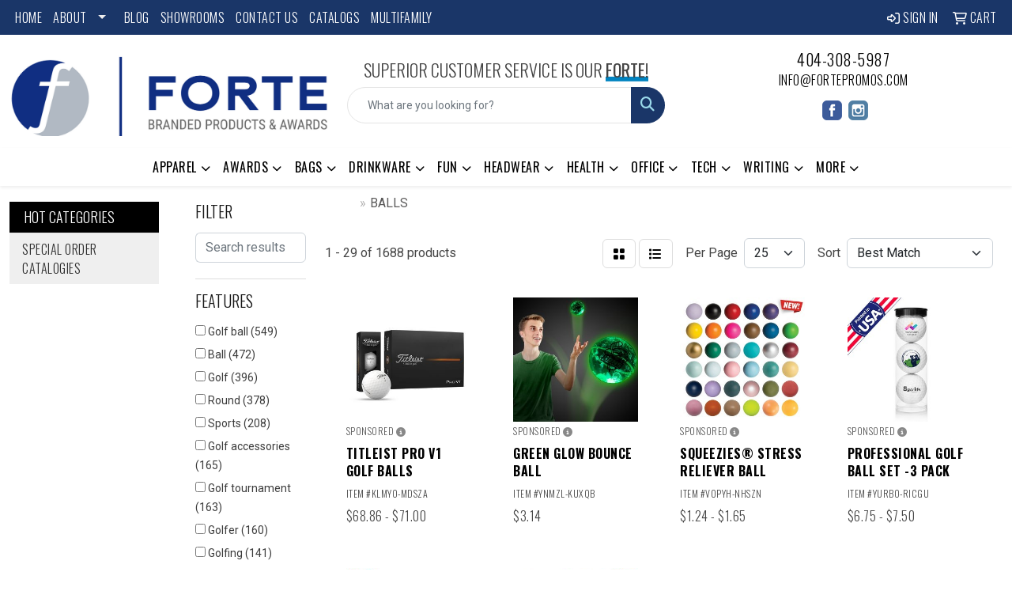

--- FILE ---
content_type: text/html
request_url: https://www.fortepromos.com/ws/ws.dll/StartSrch?UID=107764&WENavID=18059645
body_size: 14288
content:
<!DOCTYPE html>
<html lang="en"><head>
<meta charset="utf-8">
<meta http-equiv="X-UA-Compatible" content="IE=edge">
<meta name="viewport" content="width=device-width, initial-scale=1">
<!-- The above 3 meta tags *must* come first in the head; any other head content must come *after* these tags -->


<link href="/distsite/styles/8/css/bootstrap.min.css" rel="stylesheet" />
<link href="https://fonts.googleapis.com/css?family=Open+Sans:400,600|Oswald:400,600" rel="stylesheet">
<link href="/distsite/styles/8/css/owl.carousel.min.css" rel="stylesheet">
<link href="/distsite/styles/8/css/nouislider.css" rel="stylesheet">
<!--<link href="/distsite/styles/8/css/menu.css" rel="stylesheet"/>-->
<link href="/distsite/styles/8/css/flexslider.css" rel="stylesheet">
<link href="/distsite/styles/8/css/all.min.css" rel="stylesheet">
<link href="/distsite/styles/8/css/slick/slick.css" rel="stylesheet"/>
<link href="/distsite/styles/8/css/lightbox/lightbox.css" rel="stylesheet"  />
<link href="/distsite/styles/8/css/yamm.css" rel="stylesheet" />
<!-- Custom styles for this theme -->
<link href="/we/we.dll/StyleSheet?UN=107764&Type=WETheme&TS=C45811.6091203704" rel="stylesheet">
<!-- Custom styles for this theme -->
<link href="/we/we.dll/StyleSheet?UN=107764&Type=WETheme-PS&TS=C45811.6091203704" rel="stylesheet">
<link rel="preconnect" href="https://fonts.googleapis.com">
<link rel="preconnect" href="https://fonts.gstatic.com" crossorigin>
<link href="https://fonts.googleapis.com/css2?family=Oswald:wght@200;300;400;500;600;700&display=swap" rel="stylesheet">

<style>
body {color: #444 !important;}
ul#nav1.sf-arrows .sf-with-ul:after {border-top-color: #eee;}
h1, h2, h3, h4, h5, h6 {font-family: 'Oswald', sans-serif !important; text-transform: uppercase !important; font-weight: 300;}
a {font-family: 'Oswald', sans-serif !important; text-transform: uppercase !important; font-weight: 300; letter-spacing: .5px;}
.btn-default {font-family: 'Oswald', sans-serif !important; text-transform: uppercase !important;}
#header-inner > div > div {align-items: center !important;}
#logo > a > img {margin-top: 0;}
.header-six #logo img {max-height: 115px;}
.sig-theme-grid h3 {font-weight: 300;}
#ftlogo > a > img {height: 100px;}
#ftlogo > a > img {margin-bottom: 13px;}
#footer {padding: 60px 0px 0px 0px; border-top: 2px solid #1a3668; }
.sig-overlay {background-color: #00000080;}

#featured-collection-2, #featured-collection-3 {padding-bottom:0;}

.heading-title {font-family: 'Oswald', sans-serif !important; margin-bottom: 10px !important; font-size: 22px; text-transform: uppercase !important; font-weight: 300;}
.underline-txt {background-size: 100px 1.4em; background-image: linear-gradient(to bottom,rgba(0,0,0,0) 80%,#0083c0 80%); font-weight: 400;}

#featured-collection-1 > div > div > h3 {display: none;}
#featured-collection-2 > div > div > h3 {display: none;}
#featured-collection-3 > div > div > h3 {display: none;}
#featured-collection-4 > div > div > h3 {display: none;}

.link-img img {filter: brightness(0.5);}

@media (min-width: 768px) {
#header-inner { padding: 15px 0px}
.carousel-item {height: 250px;}
}



@media (min-width: 992px) {
.carousel-item {height: 450px;}
}
</style>

<!-- HTML5 shim and Respond.js for IE8 support of HTML5 elements and media queries -->
<!--[if lt IE 9]>
      <script src="https://oss.maxcdn.com/html5shiv/3.7.3/html5shiv.min.js"></script>
      <script src="https://oss.maxcdn.com/respond/1.4.2/respond.min.js"></script>
    <![endif]-->

</head>

<body style="background:#fff;">


  <!-- Slide-Out Menu -->
  <div id="filter-menu" class="filter-menu">
    <button id="close-menu" class="btn-close"></button>
    <div class="menu-content">
      
<aside class="filter-sidebar">



<div class="filter-section first">
	<h2>Filter</h2>
	 <div class="input-group mb-3">
	 <input type="text" style="border-right:0;" placeholder="Search results" class="form-control text-search-within-results" name="SearchWithinResults" value="" maxlength="100" onkeyup="HandleTextFilter(event);">
	  <label class="input-group-text" style="background-color:#fff;"><a  style="display:none;" href="javascript:void(0);" class="remove-filter" data-toggle="tooltip" title="Clear" onclick="ClearTextFilter();"><i class="far fa-times" aria-hidden="true"></i> <span class="fa-sr-only">x</span></a></label>
	</div>
</div>

<a href="javascript:void(0);" class="clear-filters"  style="display:none;" onclick="ClearDrillDown();">Clear all filters</a>

<div class="filter-section"  style="display:none;">
	<h2>Categories</h2>

	<div class="filter-list">

	 

		<!-- wrapper for more filters -->
        <div class="show-filter">

		</div><!-- showfilters -->

	</div>

		<a href="#" class="show-more"  style="display:none;" >Show more</a>
</div>


<div class="filter-section" >
	<h2>Features</h2>

		<div class="filter-list">

	  		<div class="checkbox"><label><input class="filtercheckbox" type="checkbox" name="2|Golf ball" ><span> Golf ball (549)</span></label></div><div class="checkbox"><label><input class="filtercheckbox" type="checkbox" name="2|Ball" ><span> Ball (472)</span></label></div><div class="checkbox"><label><input class="filtercheckbox" type="checkbox" name="2|Golf" ><span> Golf (396)</span></label></div><div class="checkbox"><label><input class="filtercheckbox" type="checkbox" name="2|Round" ><span> Round (378)</span></label></div><div class="checkbox"><label><input class="filtercheckbox" type="checkbox" name="2|Sports" ><span> Sports (208)</span></label></div><div class="checkbox"><label><input class="filtercheckbox" type="checkbox" name="2|Golf accessories" ><span> Golf accessories (165)</span></label></div><div class="checkbox"><label><input class="filtercheckbox" type="checkbox" name="2|Golf tournament" ><span> Golf tournament (163)</span></label></div><div class="checkbox"><label><input class="filtercheckbox" type="checkbox" name="2|Golfer" ><span> Golfer (160)</span></label></div><div class="checkbox"><label><input class="filtercheckbox" type="checkbox" name="2|Golfing" ><span> Golfing (141)</span></label></div><div class="checkbox"><label><input class="filtercheckbox" type="checkbox" name="2|Durable" ><span> Durable (134)</span></label></div><div class="show-filter"><div class="checkbox"><label><input class="filtercheckbox" type="checkbox" name="2|Soft" ><span> Soft (122)</span></label></div><div class="checkbox"><label><input class="filtercheckbox" type="checkbox" name="2|Outdoor" ><span> Outdoor (119)</span></label></div><div class="checkbox"><label><input class="filtercheckbox" type="checkbox" name="2|Titleist" ><span> Titleist (119)</span></label></div><div class="checkbox"><label><input class="filtercheckbox" type="checkbox" name="2|Callaway" ><span> Callaway (114)</span></label></div><div class="checkbox"><label><input class="filtercheckbox" type="checkbox" name="2|Game" ><span> Game (114)</span></label></div><div class="checkbox"><label><input class="filtercheckbox" type="checkbox" name="2|Inflatable" ><span> Inflatable (95)</span></label></div><div class="checkbox"><label><input class="filtercheckbox" type="checkbox" name="2|Toy" ><span> Toy (92)</span></label></div><div class="checkbox"><label><input class="filtercheckbox" type="checkbox" name="2|Novelty" ><span> Novelty (89)</span></label></div><div class="checkbox"><label><input class="filtercheckbox" type="checkbox" name="2|Stress reliever" ><span> Stress reliever (87)</span></label></div><div class="checkbox"><label><input class="filtercheckbox" type="checkbox" name="2|Stress" ><span> Stress (86)</span></label></div><div class="checkbox"><label><input class="filtercheckbox" type="checkbox" name="2|Lightweight" ><span> Lightweight (80)</span></label></div><div class="checkbox"><label><input class="filtercheckbox" type="checkbox" name="2|Squeeze" ><span> Squeeze (80)</span></label></div><div class="checkbox"><label><input class="filtercheckbox" type="checkbox" name="2|Fun" ><span> Fun (73)</span></label></div><div class="checkbox"><label><input class="filtercheckbox" type="checkbox" name="2|Training" ><span> Training (73)</span></label></div><div class="checkbox"><label><input class="filtercheckbox" type="checkbox" name="2|Stress ball" ><span> Stress ball (72)</span></label></div><div class="checkbox"><label><input class="filtercheckbox" type="checkbox" name="2|High spin" ><span> High spin (71)</span></label></div><div class="checkbox"><label><input class="filtercheckbox" type="checkbox" name="2|Sphere" ><span> Sphere (71)</span></label></div><div class="checkbox"><label><input class="filtercheckbox" type="checkbox" name="2|100 mph" ><span> 100 mph (70)</span></label></div><div class="checkbox"><label><input class="filtercheckbox" type="checkbox" name="2|Blow up" ><span> Blow up (69)</span></label></div><div class="checkbox"><label><input class="filtercheckbox" type="checkbox" name="2|Circle" ><span> Circle (69)</span></label></div><div class="checkbox"><label><input class="filtercheckbox" type="checkbox" name="2|Maximum speed golf" ><span> Maximum speed golf (68)</span></label></div><div class="checkbox"><label><input class="filtercheckbox" type="checkbox" name="2|Anxiety" ><span> Anxiety (67)</span></label></div><div class="checkbox"><label><input class="filtercheckbox" type="checkbox" name="2|Skilled player golf" ><span> Skilled player golf (67)</span></label></div><div class="checkbox"><label><input class="filtercheckbox" type="checkbox" name="2|Beach" ><span> Beach (66)</span></label></div><div class="checkbox"><label><input class="filtercheckbox" type="checkbox" name="2|Tour level golf" ><span> Tour level golf (66)</span></label></div><div class="checkbox"><label><input class="filtercheckbox" type="checkbox" name="2|Pro v1" ><span> Pro v1 (65)</span></label></div><div class="checkbox"><label><input class="filtercheckbox" type="checkbox" name="2|Squishy" ><span> Squishy (64)</span></label></div><div class="checkbox"><label><input class="filtercheckbox" type="checkbox" name="2|12 pack golf ball" ><span> 12 pack golf ball (62)</span></label></div><div class="checkbox"><label><input class="filtercheckbox" type="checkbox" name="2|Pro v1x" ><span> Pro v1x (62)</span></label></div><div class="checkbox"><label><input class="filtercheckbox" type="checkbox" name="2|Tension" ><span> Tension (62)</span></label></div><div class="checkbox"><label><input class="filtercheckbox" type="checkbox" name="2|Bridgestone" ><span> Bridgestone (60)</span></label></div><div class="checkbox"><label><input class="filtercheckbox" type="checkbox" name="2|Nerf" ><span> Nerf (60)</span></label></div><div class="checkbox"><label><input class="filtercheckbox" type="checkbox" name="2|Stress toy" ><span> Stress toy (59)</span></label></div><div class="checkbox"><label><input class="filtercheckbox" type="checkbox" name="2|Circular" ><span> Circular (57)</span></label></div><div class="checkbox"><label><input class="filtercheckbox" type="checkbox" name="2|Frustration" ><span> Frustration (55)</span></label></div><div class="checkbox"><label><input class="filtercheckbox" type="checkbox" name="2|Portable" ><span> Portable (55)</span></label></div><div class="checkbox"><label><input class="filtercheckbox" type="checkbox" name="2|Distance" ><span> Distance (53)</span></label></div><div class="checkbox"><label><input class="filtercheckbox" type="checkbox" name="2|Competition" ><span> Competition (52)</span></label></div><div class="checkbox"><label><input class="filtercheckbox" type="checkbox" name="2|Gifts" ><span> Gifts (51)</span></label></div><div class="checkbox"><label><input class="filtercheckbox" type="checkbox" name="2|Taylormade" ><span> Taylormade (50)</span></label></div></div>

			<!-- wrapper for more filters -->
			<div class="show-filter">

			</div><!-- showfilters -->
 		</div>
		<a href="#" class="show-more"  >Show more</a>


</div>


<div class="filter-section" >
	<h2>Colors</h2>

		<div class="filter-list">

		  	<div class="checkbox"><label><input class="filtercheckbox" type="checkbox" name="1|White" ><span> White (765)</span></label></div><div class="checkbox"><label><input class="filtercheckbox" type="checkbox" name="1|Yellow" ><span> Yellow (356)</span></label></div><div class="checkbox"><label><input class="filtercheckbox" type="checkbox" name="1|Red" ><span> Red (299)</span></label></div><div class="checkbox"><label><input class="filtercheckbox" type="checkbox" name="1|Orange" ><span> Orange (270)</span></label></div><div class="checkbox"><label><input class="filtercheckbox" type="checkbox" name="1|Blue" ><span> Blue (255)</span></label></div><div class="checkbox"><label><input class="filtercheckbox" type="checkbox" name="1|Black" ><span> Black (233)</span></label></div><div class="checkbox"><label><input class="filtercheckbox" type="checkbox" name="1|Green" ><span> Green (212)</span></label></div><div class="checkbox"><label><input class="filtercheckbox" type="checkbox" name="1|Purple" ><span> Purple (156)</span></label></div><div class="checkbox"><label><input class="filtercheckbox" type="checkbox" name="1|Pink" ><span> Pink (140)</span></label></div><div class="checkbox"><label><input class="filtercheckbox" type="checkbox" name="1|Brown" ><span> Brown (113)</span></label></div><div class="show-filter"><div class="checkbox"><label><input class="filtercheckbox" type="checkbox" name="1|Various" ><span> Various (109)</span></label></div><div class="checkbox"><label><input class="filtercheckbox" type="checkbox" name="1|Gray" ><span> Gray (88)</span></label></div><div class="checkbox"><label><input class="filtercheckbox" type="checkbox" name="1|Light blue" ><span> Light blue (80)</span></label></div><div class="checkbox"><label><input class="filtercheckbox" type="checkbox" name="1|Navy blue" ><span> Navy blue (66)</span></label></div><div class="checkbox"><label><input class="filtercheckbox" type="checkbox" name="1|Royal blue" ><span> Royal blue (64)</span></label></div><div class="checkbox"><label><input class="filtercheckbox" type="checkbox" name="1|Neon green" ><span> Neon green (55)</span></label></div><div class="checkbox"><label><input class="filtercheckbox" type="checkbox" name="1|Neon pink" ><span> Neon pink (51)</span></label></div><div class="checkbox"><label><input class="filtercheckbox" type="checkbox" name="1|Neon yellow" ><span> Neon yellow (49)</span></label></div><div class="checkbox"><label><input class="filtercheckbox" type="checkbox" name="1|Athletic gold" ><span> Athletic gold (47)</span></label></div><div class="checkbox"><label><input class="filtercheckbox" type="checkbox" name="1|Forest green" ><span> Forest green (47)</span></label></div><div class="checkbox"><label><input class="filtercheckbox" type="checkbox" name="1|Kelly green" ><span> Kelly green (46)</span></label></div><div class="checkbox"><label><input class="filtercheckbox" type="checkbox" name="1|Neon orange" ><span> Neon orange (46)</span></label></div><div class="checkbox"><label><input class="filtercheckbox" type="checkbox" name="1|Maroon red" ><span> Maroon red (45)</span></label></div><div class="checkbox"><label><input class="filtercheckbox" type="checkbox" name="1|Teal green" ><span> Teal green (45)</span></label></div><div class="checkbox"><label><input class="filtercheckbox" type="checkbox" name="1|Columbia blue" ><span> Columbia blue (44)</span></label></div><div class="checkbox"><label><input class="filtercheckbox" type="checkbox" name="1|Old gold" ><span> Old gold (44)</span></label></div><div class="checkbox"><label><input class="filtercheckbox" type="checkbox" name="1|Texas orange" ><span> Texas orange (44)</span></label></div><div class="checkbox"><label><input class="filtercheckbox" type="checkbox" name="1|Awareness pink" ><span> Awareness pink (43)</span></label></div><div class="checkbox"><label><input class="filtercheckbox" type="checkbox" name="1|Tan beige" ><span> Tan beige (43)</span></label></div><div class="checkbox"><label><input class="filtercheckbox" type="checkbox" name="1|Silver" ><span> Silver (36)</span></label></div><div class="checkbox"><label><input class="filtercheckbox" type="checkbox" name="1|Black/white" ><span> Black/white (31)</span></label></div><div class="checkbox"><label><input class="filtercheckbox" type="checkbox" name="1|Gold" ><span> Gold (31)</span></label></div><div class="checkbox"><label><input class="filtercheckbox" type="checkbox" name="1|Lime green" ><span> Lime green (30)</span></label></div><div class="checkbox"><label><input class="filtercheckbox" type="checkbox" name="1|White/red" ><span> White/red (29)</span></label></div><div class="checkbox"><label><input class="filtercheckbox" type="checkbox" name="1|White/black" ><span> White/black (26)</span></label></div><div class="checkbox"><label><input class="filtercheckbox" type="checkbox" name="1|Blue/white" ><span> Blue/white (25)</span></label></div><div class="checkbox"><label><input class="filtercheckbox" type="checkbox" name="1|Red/white" ><span> Red/white (22)</span></label></div><div class="checkbox"><label><input class="filtercheckbox" type="checkbox" name="1|Rainbow" ><span> Rainbow (19)</span></label></div><div class="checkbox"><label><input class="filtercheckbox" type="checkbox" name="1|Green/white" ><span> Green/white (18)</span></label></div><div class="checkbox"><label><input class="filtercheckbox" type="checkbox" name="1|Sky blue" ><span> Sky blue (17)</span></label></div><div class="checkbox"><label><input class="filtercheckbox" type="checkbox" name="1|Rose red" ><span> Rose red (16)</span></label></div><div class="checkbox"><label><input class="filtercheckbox" type="checkbox" name="1|Brown/white" ><span> Brown/white (14)</span></label></div><div class="checkbox"><label><input class="filtercheckbox" type="checkbox" name="1|Dark blue" ><span> Dark blue (14)</span></label></div><div class="checkbox"><label><input class="filtercheckbox" type="checkbox" name="1|White/blue" ><span> White/blue (14)</span></label></div><div class="checkbox"><label><input class="filtercheckbox" type="checkbox" name="1|Clear" ><span> Clear (13)</span></label></div><div class="checkbox"><label><input class="filtercheckbox" type="checkbox" name="1|Orange/white" ><span> Orange/white (13)</span></label></div><div class="checkbox"><label><input class="filtercheckbox" type="checkbox" name="1|Light green" ><span> Light green (12)</span></label></div><div class="checkbox"><label><input class="filtercheckbox" type="checkbox" name="1|Yellow/white" ><span> Yellow/white (12)</span></label></div><div class="checkbox"><label><input class="filtercheckbox" type="checkbox" name="1|Dark green" ><span> Dark green (11)</span></label></div><div class="checkbox"><label><input class="filtercheckbox" type="checkbox" name="1|Orange/black" ><span> Orange/black (11)</span></label></div></div>


			<!-- wrapper for more filters -->
			<div class="show-filter">

			</div><!-- showfilters -->

		  </div>

		<a href="#" class="show-more"  >Show more</a>
</div>


<div class="filter-section"  >
	<h2>Price Range</h2>
	<div class="filter-price-wrap">
		<div class="filter-price-inner">
			<div class="input-group">
				<span class="input-group-text input-group-text-white">$</span>
				<input type="text" class="form-control form-control-sm filter-min-prices" name="min-prices" value="" placeholder="Min" onkeyup="HandlePriceFilter(event);">
			</div>
			<div class="input-group">
				<span class="input-group-text input-group-text-white">$</span>
				<input type="text" class="form-control form-control-sm filter-max-prices" name="max-prices" value="" placeholder="Max" onkeyup="HandlePriceFilter(event);">
			</div>
		</div>
		<a href="javascript:void(0)" onclick="SetPriceFilter();" ><i class="fa-solid fa-chevron-right"></i></a>
	</div>
</div>

<div class="filter-section"   >
	<h2>Quantity</h2>
	<div class="filter-price-wrap mb-2">
		<input type="text" class="form-control form-control-sm filter-quantity" value="" placeholder="Qty" onkeyup="HandleQuantityFilter(event);">
		<a href="javascript:void(0)" onclick="SetQuantityFilter();"><i class="fa-solid fa-chevron-right"></i></a>
	</div>
</div>




	</aside>

    </div>
</div>




	<div class="container-fluid">
		<div class="row">

			<div class="col-md-3 col-lg-2">
        <div class="d-none d-md-block">
          <div id="desktop-filter">
            
<aside class="filter-sidebar">



<div class="filter-section first">
	<h2>Filter</h2>
	 <div class="input-group mb-3">
	 <input type="text" style="border-right:0;" placeholder="Search results" class="form-control text-search-within-results" name="SearchWithinResults" value="" maxlength="100" onkeyup="HandleTextFilter(event);">
	  <label class="input-group-text" style="background-color:#fff;"><a  style="display:none;" href="javascript:void(0);" class="remove-filter" data-toggle="tooltip" title="Clear" onclick="ClearTextFilter();"><i class="far fa-times" aria-hidden="true"></i> <span class="fa-sr-only">x</span></a></label>
	</div>
</div>

<a href="javascript:void(0);" class="clear-filters"  style="display:none;" onclick="ClearDrillDown();">Clear all filters</a>

<div class="filter-section"  style="display:none;">
	<h2>Categories</h2>

	<div class="filter-list">

	 

		<!-- wrapper for more filters -->
        <div class="show-filter">

		</div><!-- showfilters -->

	</div>

		<a href="#" class="show-more"  style="display:none;" >Show more</a>
</div>


<div class="filter-section" >
	<h2>Features</h2>

		<div class="filter-list">

	  		<div class="checkbox"><label><input class="filtercheckbox" type="checkbox" name="2|Golf ball" ><span> Golf ball (549)</span></label></div><div class="checkbox"><label><input class="filtercheckbox" type="checkbox" name="2|Ball" ><span> Ball (472)</span></label></div><div class="checkbox"><label><input class="filtercheckbox" type="checkbox" name="2|Golf" ><span> Golf (396)</span></label></div><div class="checkbox"><label><input class="filtercheckbox" type="checkbox" name="2|Round" ><span> Round (378)</span></label></div><div class="checkbox"><label><input class="filtercheckbox" type="checkbox" name="2|Sports" ><span> Sports (208)</span></label></div><div class="checkbox"><label><input class="filtercheckbox" type="checkbox" name="2|Golf accessories" ><span> Golf accessories (165)</span></label></div><div class="checkbox"><label><input class="filtercheckbox" type="checkbox" name="2|Golf tournament" ><span> Golf tournament (163)</span></label></div><div class="checkbox"><label><input class="filtercheckbox" type="checkbox" name="2|Golfer" ><span> Golfer (160)</span></label></div><div class="checkbox"><label><input class="filtercheckbox" type="checkbox" name="2|Golfing" ><span> Golfing (141)</span></label></div><div class="checkbox"><label><input class="filtercheckbox" type="checkbox" name="2|Durable" ><span> Durable (134)</span></label></div><div class="show-filter"><div class="checkbox"><label><input class="filtercheckbox" type="checkbox" name="2|Soft" ><span> Soft (122)</span></label></div><div class="checkbox"><label><input class="filtercheckbox" type="checkbox" name="2|Outdoor" ><span> Outdoor (119)</span></label></div><div class="checkbox"><label><input class="filtercheckbox" type="checkbox" name="2|Titleist" ><span> Titleist (119)</span></label></div><div class="checkbox"><label><input class="filtercheckbox" type="checkbox" name="2|Callaway" ><span> Callaway (114)</span></label></div><div class="checkbox"><label><input class="filtercheckbox" type="checkbox" name="2|Game" ><span> Game (114)</span></label></div><div class="checkbox"><label><input class="filtercheckbox" type="checkbox" name="2|Inflatable" ><span> Inflatable (95)</span></label></div><div class="checkbox"><label><input class="filtercheckbox" type="checkbox" name="2|Toy" ><span> Toy (92)</span></label></div><div class="checkbox"><label><input class="filtercheckbox" type="checkbox" name="2|Novelty" ><span> Novelty (89)</span></label></div><div class="checkbox"><label><input class="filtercheckbox" type="checkbox" name="2|Stress reliever" ><span> Stress reliever (87)</span></label></div><div class="checkbox"><label><input class="filtercheckbox" type="checkbox" name="2|Stress" ><span> Stress (86)</span></label></div><div class="checkbox"><label><input class="filtercheckbox" type="checkbox" name="2|Lightweight" ><span> Lightweight (80)</span></label></div><div class="checkbox"><label><input class="filtercheckbox" type="checkbox" name="2|Squeeze" ><span> Squeeze (80)</span></label></div><div class="checkbox"><label><input class="filtercheckbox" type="checkbox" name="2|Fun" ><span> Fun (73)</span></label></div><div class="checkbox"><label><input class="filtercheckbox" type="checkbox" name="2|Training" ><span> Training (73)</span></label></div><div class="checkbox"><label><input class="filtercheckbox" type="checkbox" name="2|Stress ball" ><span> Stress ball (72)</span></label></div><div class="checkbox"><label><input class="filtercheckbox" type="checkbox" name="2|High spin" ><span> High spin (71)</span></label></div><div class="checkbox"><label><input class="filtercheckbox" type="checkbox" name="2|Sphere" ><span> Sphere (71)</span></label></div><div class="checkbox"><label><input class="filtercheckbox" type="checkbox" name="2|100 mph" ><span> 100 mph (70)</span></label></div><div class="checkbox"><label><input class="filtercheckbox" type="checkbox" name="2|Blow up" ><span> Blow up (69)</span></label></div><div class="checkbox"><label><input class="filtercheckbox" type="checkbox" name="2|Circle" ><span> Circle (69)</span></label></div><div class="checkbox"><label><input class="filtercheckbox" type="checkbox" name="2|Maximum speed golf" ><span> Maximum speed golf (68)</span></label></div><div class="checkbox"><label><input class="filtercheckbox" type="checkbox" name="2|Anxiety" ><span> Anxiety (67)</span></label></div><div class="checkbox"><label><input class="filtercheckbox" type="checkbox" name="2|Skilled player golf" ><span> Skilled player golf (67)</span></label></div><div class="checkbox"><label><input class="filtercheckbox" type="checkbox" name="2|Beach" ><span> Beach (66)</span></label></div><div class="checkbox"><label><input class="filtercheckbox" type="checkbox" name="2|Tour level golf" ><span> Tour level golf (66)</span></label></div><div class="checkbox"><label><input class="filtercheckbox" type="checkbox" name="2|Pro v1" ><span> Pro v1 (65)</span></label></div><div class="checkbox"><label><input class="filtercheckbox" type="checkbox" name="2|Squishy" ><span> Squishy (64)</span></label></div><div class="checkbox"><label><input class="filtercheckbox" type="checkbox" name="2|12 pack golf ball" ><span> 12 pack golf ball (62)</span></label></div><div class="checkbox"><label><input class="filtercheckbox" type="checkbox" name="2|Pro v1x" ><span> Pro v1x (62)</span></label></div><div class="checkbox"><label><input class="filtercheckbox" type="checkbox" name="2|Tension" ><span> Tension (62)</span></label></div><div class="checkbox"><label><input class="filtercheckbox" type="checkbox" name="2|Bridgestone" ><span> Bridgestone (60)</span></label></div><div class="checkbox"><label><input class="filtercheckbox" type="checkbox" name="2|Nerf" ><span> Nerf (60)</span></label></div><div class="checkbox"><label><input class="filtercheckbox" type="checkbox" name="2|Stress toy" ><span> Stress toy (59)</span></label></div><div class="checkbox"><label><input class="filtercheckbox" type="checkbox" name="2|Circular" ><span> Circular (57)</span></label></div><div class="checkbox"><label><input class="filtercheckbox" type="checkbox" name="2|Frustration" ><span> Frustration (55)</span></label></div><div class="checkbox"><label><input class="filtercheckbox" type="checkbox" name="2|Portable" ><span> Portable (55)</span></label></div><div class="checkbox"><label><input class="filtercheckbox" type="checkbox" name="2|Distance" ><span> Distance (53)</span></label></div><div class="checkbox"><label><input class="filtercheckbox" type="checkbox" name="2|Competition" ><span> Competition (52)</span></label></div><div class="checkbox"><label><input class="filtercheckbox" type="checkbox" name="2|Gifts" ><span> Gifts (51)</span></label></div><div class="checkbox"><label><input class="filtercheckbox" type="checkbox" name="2|Taylormade" ><span> Taylormade (50)</span></label></div></div>

			<!-- wrapper for more filters -->
			<div class="show-filter">

			</div><!-- showfilters -->
 		</div>
		<a href="#" class="show-more"  >Show more</a>


</div>


<div class="filter-section" >
	<h2>Colors</h2>

		<div class="filter-list">

		  	<div class="checkbox"><label><input class="filtercheckbox" type="checkbox" name="1|White" ><span> White (765)</span></label></div><div class="checkbox"><label><input class="filtercheckbox" type="checkbox" name="1|Yellow" ><span> Yellow (356)</span></label></div><div class="checkbox"><label><input class="filtercheckbox" type="checkbox" name="1|Red" ><span> Red (299)</span></label></div><div class="checkbox"><label><input class="filtercheckbox" type="checkbox" name="1|Orange" ><span> Orange (270)</span></label></div><div class="checkbox"><label><input class="filtercheckbox" type="checkbox" name="1|Blue" ><span> Blue (255)</span></label></div><div class="checkbox"><label><input class="filtercheckbox" type="checkbox" name="1|Black" ><span> Black (233)</span></label></div><div class="checkbox"><label><input class="filtercheckbox" type="checkbox" name="1|Green" ><span> Green (212)</span></label></div><div class="checkbox"><label><input class="filtercheckbox" type="checkbox" name="1|Purple" ><span> Purple (156)</span></label></div><div class="checkbox"><label><input class="filtercheckbox" type="checkbox" name="1|Pink" ><span> Pink (140)</span></label></div><div class="checkbox"><label><input class="filtercheckbox" type="checkbox" name="1|Brown" ><span> Brown (113)</span></label></div><div class="show-filter"><div class="checkbox"><label><input class="filtercheckbox" type="checkbox" name="1|Various" ><span> Various (109)</span></label></div><div class="checkbox"><label><input class="filtercheckbox" type="checkbox" name="1|Gray" ><span> Gray (88)</span></label></div><div class="checkbox"><label><input class="filtercheckbox" type="checkbox" name="1|Light blue" ><span> Light blue (80)</span></label></div><div class="checkbox"><label><input class="filtercheckbox" type="checkbox" name="1|Navy blue" ><span> Navy blue (66)</span></label></div><div class="checkbox"><label><input class="filtercheckbox" type="checkbox" name="1|Royal blue" ><span> Royal blue (64)</span></label></div><div class="checkbox"><label><input class="filtercheckbox" type="checkbox" name="1|Neon green" ><span> Neon green (55)</span></label></div><div class="checkbox"><label><input class="filtercheckbox" type="checkbox" name="1|Neon pink" ><span> Neon pink (51)</span></label></div><div class="checkbox"><label><input class="filtercheckbox" type="checkbox" name="1|Neon yellow" ><span> Neon yellow (49)</span></label></div><div class="checkbox"><label><input class="filtercheckbox" type="checkbox" name="1|Athletic gold" ><span> Athletic gold (47)</span></label></div><div class="checkbox"><label><input class="filtercheckbox" type="checkbox" name="1|Forest green" ><span> Forest green (47)</span></label></div><div class="checkbox"><label><input class="filtercheckbox" type="checkbox" name="1|Kelly green" ><span> Kelly green (46)</span></label></div><div class="checkbox"><label><input class="filtercheckbox" type="checkbox" name="1|Neon orange" ><span> Neon orange (46)</span></label></div><div class="checkbox"><label><input class="filtercheckbox" type="checkbox" name="1|Maroon red" ><span> Maroon red (45)</span></label></div><div class="checkbox"><label><input class="filtercheckbox" type="checkbox" name="1|Teal green" ><span> Teal green (45)</span></label></div><div class="checkbox"><label><input class="filtercheckbox" type="checkbox" name="1|Columbia blue" ><span> Columbia blue (44)</span></label></div><div class="checkbox"><label><input class="filtercheckbox" type="checkbox" name="1|Old gold" ><span> Old gold (44)</span></label></div><div class="checkbox"><label><input class="filtercheckbox" type="checkbox" name="1|Texas orange" ><span> Texas orange (44)</span></label></div><div class="checkbox"><label><input class="filtercheckbox" type="checkbox" name="1|Awareness pink" ><span> Awareness pink (43)</span></label></div><div class="checkbox"><label><input class="filtercheckbox" type="checkbox" name="1|Tan beige" ><span> Tan beige (43)</span></label></div><div class="checkbox"><label><input class="filtercheckbox" type="checkbox" name="1|Silver" ><span> Silver (36)</span></label></div><div class="checkbox"><label><input class="filtercheckbox" type="checkbox" name="1|Black/white" ><span> Black/white (31)</span></label></div><div class="checkbox"><label><input class="filtercheckbox" type="checkbox" name="1|Gold" ><span> Gold (31)</span></label></div><div class="checkbox"><label><input class="filtercheckbox" type="checkbox" name="1|Lime green" ><span> Lime green (30)</span></label></div><div class="checkbox"><label><input class="filtercheckbox" type="checkbox" name="1|White/red" ><span> White/red (29)</span></label></div><div class="checkbox"><label><input class="filtercheckbox" type="checkbox" name="1|White/black" ><span> White/black (26)</span></label></div><div class="checkbox"><label><input class="filtercheckbox" type="checkbox" name="1|Blue/white" ><span> Blue/white (25)</span></label></div><div class="checkbox"><label><input class="filtercheckbox" type="checkbox" name="1|Red/white" ><span> Red/white (22)</span></label></div><div class="checkbox"><label><input class="filtercheckbox" type="checkbox" name="1|Rainbow" ><span> Rainbow (19)</span></label></div><div class="checkbox"><label><input class="filtercheckbox" type="checkbox" name="1|Green/white" ><span> Green/white (18)</span></label></div><div class="checkbox"><label><input class="filtercheckbox" type="checkbox" name="1|Sky blue" ><span> Sky blue (17)</span></label></div><div class="checkbox"><label><input class="filtercheckbox" type="checkbox" name="1|Rose red" ><span> Rose red (16)</span></label></div><div class="checkbox"><label><input class="filtercheckbox" type="checkbox" name="1|Brown/white" ><span> Brown/white (14)</span></label></div><div class="checkbox"><label><input class="filtercheckbox" type="checkbox" name="1|Dark blue" ><span> Dark blue (14)</span></label></div><div class="checkbox"><label><input class="filtercheckbox" type="checkbox" name="1|White/blue" ><span> White/blue (14)</span></label></div><div class="checkbox"><label><input class="filtercheckbox" type="checkbox" name="1|Clear" ><span> Clear (13)</span></label></div><div class="checkbox"><label><input class="filtercheckbox" type="checkbox" name="1|Orange/white" ><span> Orange/white (13)</span></label></div><div class="checkbox"><label><input class="filtercheckbox" type="checkbox" name="1|Light green" ><span> Light green (12)</span></label></div><div class="checkbox"><label><input class="filtercheckbox" type="checkbox" name="1|Yellow/white" ><span> Yellow/white (12)</span></label></div><div class="checkbox"><label><input class="filtercheckbox" type="checkbox" name="1|Dark green" ><span> Dark green (11)</span></label></div><div class="checkbox"><label><input class="filtercheckbox" type="checkbox" name="1|Orange/black" ><span> Orange/black (11)</span></label></div></div>


			<!-- wrapper for more filters -->
			<div class="show-filter">

			</div><!-- showfilters -->

		  </div>

		<a href="#" class="show-more"  >Show more</a>
</div>


<div class="filter-section"  >
	<h2>Price Range</h2>
	<div class="filter-price-wrap">
		<div class="filter-price-inner">
			<div class="input-group">
				<span class="input-group-text input-group-text-white">$</span>
				<input type="text" class="form-control form-control-sm filter-min-prices" name="min-prices" value="" placeholder="Min" onkeyup="HandlePriceFilter(event);">
			</div>
			<div class="input-group">
				<span class="input-group-text input-group-text-white">$</span>
				<input type="text" class="form-control form-control-sm filter-max-prices" name="max-prices" value="" placeholder="Max" onkeyup="HandlePriceFilter(event);">
			</div>
		</div>
		<a href="javascript:void(0)" onclick="SetPriceFilter();" ><i class="fa-solid fa-chevron-right"></i></a>
	</div>
</div>

<div class="filter-section"   >
	<h2>Quantity</h2>
	<div class="filter-price-wrap mb-2">
		<input type="text" class="form-control form-control-sm filter-quantity" value="" placeholder="Qty" onkeyup="HandleQuantityFilter(event);">
		<a href="javascript:void(0)" onclick="SetQuantityFilter();"><i class="fa-solid fa-chevron-right"></i></a>
	</div>
</div>




	</aside>

          </div>
        </div>
			</div>

			<div class="col-md-9 col-lg-10">
				

				<ol class="breadcrumb"  >
              		<li><a href="https://www.fortepromos.com" target="_top">Home</a></li>
             	 	<li class="active">BALLS</li>
            	</ol>




				<div id="product-list-controls">

				
						<div class="d-flex align-items-center justify-content-between">
							<div class="d-none d-md-block me-3">
								1 - 29 of  1688 <span class="d-none d-lg-inline">products</span>
							</div>
					  
						  <!-- Right Aligned Controls -->
						  <div class="product-controls-right d-flex align-items-center">
       
              <button id="show-filter-button" class="btn btn-control d-block d-md-none"><i class="fa-solid fa-filter" aria-hidden="true"></i></button>

							
							<span class="me-3">
								<a href="/ws/ws.dll/StartSrch?UID=107764&WENavID=18059645&View=T&ST=260123053626753199420312453" class="btn btn-control grid" title="Change to Grid View"><i class="fa-solid fa-grid-2" aria-hidden="true"></i>  <span class="fa-sr-only">Grid</span></a>
								<a href="/ws/ws.dll/StartSrch?UID=107764&WENavID=18059645&View=L&ST=260123053626753199420312453" class="btn btn-control" title="Change to List View"><i class="fa-solid fa-list"></i> <span class="fa-sr-only">List</span></a>
							</span>
							
					  
							<!-- Number of Items Per Page -->
							<div class="me-2 d-none d-lg-block">
								<label>Per Page</label>
							</div>
							<div class="me-3 d-none d-md-block">
								<select class="form-select notranslate" onchange="GoToNewURL(this);" aria-label="Items per page">
									<option value="/ws/ws.dll/StartSrch?UID=107764&WENavID=18059645&ST=260123053626753199420312453&PPP=10" >10</option><option value="/ws/ws.dll/StartSrch?UID=107764&WENavID=18059645&ST=260123053626753199420312453&PPP=25" selected>25</option><option value="/ws/ws.dll/StartSrch?UID=107764&WENavID=18059645&ST=260123053626753199420312453&PPP=50" >50</option><option value="/ws/ws.dll/StartSrch?UID=107764&WENavID=18059645&ST=260123053626753199420312453&PPP=100" >100</option><option value="/ws/ws.dll/StartSrch?UID=107764&WENavID=18059645&ST=260123053626753199420312453&PPP=250" >250</option>
								
								</select>
							</div>
					  
							<!-- Sort By -->
							<div class="d-none d-lg-block me-2">
								<label>Sort</label>
							</div>
							<div>
								<select class="form-select" onchange="GoToNewURL(this);">
									<option value="/ws/ws.dll/StartSrch?UID=107764&WENavID=18059645&Sort=0" selected>Best Match</option><option value="/ws/ws.dll/StartSrch?UID=107764&WENavID=18059645&Sort=3">Most Popular</option><option value="/ws/ws.dll/StartSrch?UID=107764&WENavID=18059645&Sort=1">Price (Low to High)</option><option value="/ws/ws.dll/StartSrch?UID=107764&WENavID=18059645&Sort=2">Price (High to Low)</option>
								 </select>
							</div>
						  </div>
						</div>

			  </div>

				<!-- Product Results List -->
				<ul class="thumbnail-list"><li>
 <a href="https://www.fortepromos.com/p/KLMYO-MDSZA/titleist-pro-v1-golf-balls" target="_parent" alt="Titleist Pro V1 Golf Balls" data-adid="53186|5549258" onclick="PostAdStatToService(115549258,1);">
 <div class="pr-list-grid">
		<img class="img-responsive" src="/ws/ws.dll/QPic?SN=53186&P=115549258&I=0&PX=300" alt="Titleist Pro V1 Golf Balls">
		<p class="pr-list-sponsored">Sponsored <span data-bs-toggle="tooltip" data-container="body" data-bs-placement="top" title="You're seeing this ad based on the product's relevance to your search query."><i class="fa fa-info-circle" aria-hidden="true"></i></span></p>
		<p class="pr-name">Titleist Pro V1 Golf Balls</p>
		<div class="pr-meta-row">
			<div class="product-reviews"  style="display:none;">
				<div class="rating-stars">
				<i class="fa-solid fa-star-sharp active" aria-hidden="true"></i><i class="fa-solid fa-star-sharp active" aria-hidden="true"></i><i class="fa-solid fa-star-sharp active" aria-hidden="true"></i><i class="fa-solid fa-star-sharp active" aria-hidden="true"></i><i class="fa-solid fa-star-sharp active" aria-hidden="true"></i>
				</div>
				<span class="rating-count">(1)</span>
			</div>
			
		</div>
		<p class="pr-number"  ><span class="notranslate">Item #KLMYO-MDSZA</span></p>
		<p class="pr-price"  ><span class="notranslate">$68.86</span> - <span class="notranslate">$71.00</span></p>
 </div>
 </a>
</li>
<li>
 <a href="https://www.fortepromos.com/p/YNMZL-KUXQB/green-glow-bounce-ball" target="_parent" alt="Green Glow Bounce Ball" data-adid="50681|4937245" onclick="PostAdStatToService(144937245,1);">
 <div class="pr-list-grid">
		<img class="img-responsive" src="/ws/ws.dll/QPic?SN=50681&P=144937245&I=0&PX=300" alt="Green Glow Bounce Ball">
		<p class="pr-list-sponsored">Sponsored <span data-bs-toggle="tooltip" data-container="body" data-bs-placement="top" title="You're seeing this ad based on the product's relevance to your search query."><i class="fa fa-info-circle" aria-hidden="true"></i></span></p>
		<p class="pr-name">Green Glow Bounce Ball</p>
		<div class="pr-meta-row">
			<div class="product-reviews"  style="display:none;">
				<div class="rating-stars">
				<i class="fa-solid fa-star-sharp" aria-hidden="true"></i><i class="fa-solid fa-star-sharp" aria-hidden="true"></i><i class="fa-solid fa-star-sharp" aria-hidden="true"></i><i class="fa-solid fa-star-sharp" aria-hidden="true"></i><i class="fa-solid fa-star-sharp" aria-hidden="true"></i>
				</div>
				<span class="rating-count">(0)</span>
			</div>
			
		</div>
		<p class="pr-number"  ><span class="notranslate">Item #YNMZL-KUXQB</span></p>
		<p class="pr-price"  ><span class="notranslate">$3.14</span></p>
 </div>
 </a>
</li>
<li>
 <a href="https://www.fortepromos.com/p/VOPYH-NHSZN/squeezies-stress-reliever-ball" target="_parent" alt="Squeezies® Stress Reliever Ball" data-adid="50313|6076551" onclick="PostAdStatToService(176076551,1);">
 <div class="pr-list-grid">
		<img class="img-responsive" src="/ws/ws.dll/QPic?SN=50313&P=176076551&I=0&PX=300" alt="Squeezies® Stress Reliever Ball">
		<p class="pr-list-sponsored">Sponsored <span data-bs-toggle="tooltip" data-container="body" data-bs-placement="top" title="You're seeing this ad based on the product's relevance to your search query."><i class="fa fa-info-circle" aria-hidden="true"></i></span></p>
		<p class="pr-name">Squeezies® Stress Reliever Ball</p>
		<div class="pr-meta-row">
			<div class="product-reviews"  style="display:none;">
				<div class="rating-stars">
				<i class="fa-solid fa-star-sharp active" aria-hidden="true"></i><i class="fa-solid fa-star-sharp active" aria-hidden="true"></i><i class="fa-solid fa-star-sharp active" aria-hidden="true"></i><i class="fa-solid fa-star-sharp active" aria-hidden="true"></i><i class="fa-solid fa-star-sharp active" aria-hidden="true"></i>
				</div>
				<span class="rating-count">(1)</span>
			</div>
			
		</div>
		<p class="pr-number"  ><span class="notranslate">Item #VOPYH-NHSZN</span></p>
		<p class="pr-price"  ><span class="notranslate">$1.24</span> - <span class="notranslate">$1.65</span></p>
 </div>
 </a>
</li>
<li>
 <a href="https://www.fortepromos.com/p/YURBO-RICGU/professional-golf-ball-set--3-pack" target="_parent" alt="Professional Golf Ball Set -3 Pack" data-adid="68786|7910728" onclick="PostAdStatToService(777910728,1);">
 <div class="pr-list-grid">
		<img class="img-responsive" src="/ws/ws.dll/QPic?SN=68786&P=777910728&I=0&PX=300" alt="Professional Golf Ball Set -3 Pack">
		<p class="pr-list-sponsored">Sponsored <span data-bs-toggle="tooltip" data-container="body" data-bs-placement="top" title="You're seeing this ad based on the product's relevance to your search query."><i class="fa fa-info-circle" aria-hidden="true"></i></span></p>
		<p class="pr-name">Professional Golf Ball Set -3 Pack</p>
		<div class="pr-meta-row">
			<div class="product-reviews"  style="display:none;">
				<div class="rating-stars">
				<i class="fa-solid fa-star-sharp" aria-hidden="true"></i><i class="fa-solid fa-star-sharp" aria-hidden="true"></i><i class="fa-solid fa-star-sharp" aria-hidden="true"></i><i class="fa-solid fa-star-sharp" aria-hidden="true"></i><i class="fa-solid fa-star-sharp" aria-hidden="true"></i>
				</div>
				<span class="rating-count">(0)</span>
			</div>
			
		</div>
		<p class="pr-number"  ><span class="notranslate">Item #YURBO-RICGU</span></p>
		<p class="pr-price"  ><span class="notranslate">$6.75</span> - <span class="notranslate">$7.50</span></p>
 </div>
 </a>
</li>
<a name="4" href="#" alt="Item 4"></a>
<li>
 <a href="https://www.fortepromos.com/p/BMSZH-EJSWN/titleist-pro-v1-golf-balls" target="_parent" alt="Titleist Pro V1 Golf Balls">
 <div class="pr-list-grid">
		<img class="img-responsive" src="/ws/ws.dll/QPic?SN=57040&P=171998841&I=0&PX=300" alt="Titleist Pro V1 Golf Balls">
		<p class="pr-name">Titleist Pro V1 Golf Balls</p>
		<div class="pr-meta-row">
			<div class="product-reviews"  style="display:none;">
				<div class="rating-stars">
				<i class="fa-solid fa-star-sharp active" aria-hidden="true"></i><i class="fa-solid fa-star-sharp active" aria-hidden="true"></i><i class="fa-solid fa-star-sharp active" aria-hidden="true"></i><i class="fa-solid fa-star-sharp active" aria-hidden="true"></i><i class="fa-solid fa-star-sharp" aria-hidden="true"></i>
				</div>
				<span class="rating-count">(3)</span>
			</div>
			
		</div>
		<p class="pr-number"  ><span class="notranslate">Item #BMSZH-EJSWN</span></p>
		<p class="pr-price"  ><span class="notranslate">$79.30</span> - <span class="notranslate">$82.30</span></p>
 </div>
 </a>
</li>
<a name="5" href="#" alt="Item 5"></a>
<li>
 <a href="https://www.fortepromos.com/p/VOPYH-NHSZN/squeezies-stress-reliever-ball" target="_parent" alt="Squeezies® Stress Reliever Ball">
 <div class="pr-list-grid">
		<img class="img-responsive" src="/ws/ws.dll/QPic?SN=50313&P=176076551&I=0&PX=300" alt="Squeezies® Stress Reliever Ball">
		<p class="pr-name">Squeezies® Stress Reliever Ball</p>
		<div class="pr-meta-row">
			<div class="product-reviews"  style="display:none;">
				<div class="rating-stars">
				<i class="fa-solid fa-star-sharp active" aria-hidden="true"></i><i class="fa-solid fa-star-sharp active" aria-hidden="true"></i><i class="fa-solid fa-star-sharp active" aria-hidden="true"></i><i class="fa-solid fa-star-sharp active" aria-hidden="true"></i><i class="fa-solid fa-star-sharp active" aria-hidden="true"></i>
				</div>
				<span class="rating-count">(1)</span>
			</div>
			
		</div>
		<p class="pr-number"  ><span class="notranslate">Item #VOPYH-NHSZN</span></p>
		<p class="pr-price"  ><span class="notranslate">$1.24</span> - <span class="notranslate">$1.65</span></p>
 </div>
 </a>
</li>
<a name="6" href="#" alt="Item 6"></a>
<li>
 <a href="https://www.fortepromos.com/p/CSPZP-PORNP/push-pop-ball" target="_parent" alt="Push Pop Ball">
 <div class="pr-list-grid">
		<img class="img-responsive" src="/ws/ws.dll/QPic?SN=50219&P=357112549&I=0&PX=300" alt="Push Pop Ball">
		<p class="pr-name">Push Pop Ball</p>
		<div class="pr-meta-row">
			<div class="product-reviews"  style="display:none;">
				<div class="rating-stars">
				<i class="fa-solid fa-star-sharp active" aria-hidden="true"></i><i class="fa-solid fa-star-sharp active" aria-hidden="true"></i><i class="fa-solid fa-star-sharp active" aria-hidden="true"></i><i class="fa-solid fa-star-sharp active" aria-hidden="true"></i><i class="fa-solid fa-star-sharp active" aria-hidden="true"></i>
				</div>
				<span class="rating-count">(1)</span>
			</div>
			
		</div>
		<p class="pr-number"  ><span class="notranslate">Item #CSPZP-PORNP</span></p>
		<p class="pr-price"  ><span class="notranslate">$1.76</span> - <span class="notranslate">$2.06</span></p>
 </div>
 </a>
</li>
<a name="7" href="#" alt="Item 7"></a>
<li>
 <a href="https://www.fortepromos.com/p/JSTWN-PKDVD/round-stress-ball" target="_parent" alt="Round Stress Ball">
 <div class="pr-list-grid">
		<img class="img-responsive" src="/ws/ws.dll/QPic?SN=50219&P=917032977&I=0&PX=300" alt="Round Stress Ball">
		<p class="pr-name">Round Stress Ball</p>
		<div class="pr-meta-row">
			<div class="product-reviews"  style="display:none;">
				<div class="rating-stars">
				<i class="fa-solid fa-star-sharp" aria-hidden="true"></i><i class="fa-solid fa-star-sharp" aria-hidden="true"></i><i class="fa-solid fa-star-sharp" aria-hidden="true"></i><i class="fa-solid fa-star-sharp" aria-hidden="true"></i><i class="fa-solid fa-star-sharp" aria-hidden="true"></i>
				</div>
				<span class="rating-count">(0)</span>
			</div>
			
		</div>
		<p class="pr-number"  ><span class="notranslate">Item #JSTWN-PKDVD</span></p>
		<p class="pr-price"  ><span class="notranslate">$1.22</span> - <span class="notranslate">$1.63</span></p>
 </div>
 </a>
</li>
<a name="8" href="#" alt="Item 8"></a>
<li>
 <a href="https://www.fortepromos.com/p/GSQWI-CYYZW/baseball-stress-reliever" target="_parent" alt="Baseball Stress Reliever">
 <div class="pr-list-grid">
		<img class="img-responsive" src="/ws/ws.dll/QPic?SN=60462&P=101352672&I=0&PX=300" alt="Baseball Stress Reliever">
		<p class="pr-name">Baseball Stress Reliever</p>
		<div class="pr-meta-row">
			<div class="product-reviews"  style="display:none;">
				<div class="rating-stars">
				<i class="fa-solid fa-star-sharp active" aria-hidden="true"></i><i class="fa-solid fa-star-sharp active" aria-hidden="true"></i><i class="fa-solid fa-star-sharp active" aria-hidden="true"></i><i class="fa-solid fa-star-sharp active" aria-hidden="true"></i><i class="fa-solid fa-star-sharp" aria-hidden="true"></i>
				</div>
				<span class="rating-count">(4)</span>
			</div>
			
		</div>
		<p class="pr-number"  ><span class="notranslate">Item #GSQWI-CYYZW</span></p>
		<p class="pr-price"  ><span class="notranslate">$1.32</span> - <span class="notranslate">$1.63</span></p>
 </div>
 </a>
</li>
<a name="9" href="#" alt="Item 9"></a>
<li>
 <a href="https://www.fortepromos.com/p/FTTAP-PCDEP/popper-ball" target="_parent" alt="Popper Ball">
 <div class="pr-list-grid">
		<img class="img-responsive" src="/ws/ws.dll/QPic?SN=64740&P=706891939&I=0&PX=300" alt="Popper Ball">
		<p class="pr-name">Popper Ball</p>
		<div class="pr-meta-row">
			<div class="product-reviews"  style="display:none;">
				<div class="rating-stars">
				<i class="fa-solid fa-star-sharp" aria-hidden="true"></i><i class="fa-solid fa-star-sharp" aria-hidden="true"></i><i class="fa-solid fa-star-sharp" aria-hidden="true"></i><i class="fa-solid fa-star-sharp" aria-hidden="true"></i><i class="fa-solid fa-star-sharp" aria-hidden="true"></i>
				</div>
				<span class="rating-count">(0)</span>
			</div>
			
		</div>
		<p class="pr-number"  ><span class="notranslate">Item #FTTAP-PCDEP</span></p>
		<p class="pr-price"  ><span class="notranslate">$2.29</span> - <span class="notranslate">$2.50</span></p>
 </div>
 </a>
</li>
<a name="10" href="#" alt="Item 10"></a>
<li>
 <a href="https://www.fortepromos.com/p/XMSUP-BFFZN/soccer-ball-squeezies-stress-reliever" target="_parent" alt="Soccer Ball Squeezies® Stress Reliever">
 <div class="pr-list-grid">
		<img class="img-responsive" src="/ws/ws.dll/QPic?SN=50313&P=37548899&I=0&PX=300" alt="Soccer Ball Squeezies® Stress Reliever">
		<p class="pr-name">Soccer Ball Squeezies® Stress Reliever</p>
		<div class="pr-meta-row">
			<div class="product-reviews"  style="display:none;">
				<div class="rating-stars">
				<i class="fa-solid fa-star-sharp active" aria-hidden="true"></i><i class="fa-solid fa-star-sharp active" aria-hidden="true"></i><i class="fa-solid fa-star-sharp active" aria-hidden="true"></i><i class="fa-solid fa-star-sharp active" aria-hidden="true"></i><i class="fa-solid fa-star-sharp active" aria-hidden="true"></i>
				</div>
				<span class="rating-count">(1)</span>
			</div>
			
		</div>
		<p class="pr-number"  ><span class="notranslate">Item #XMSUP-BFFZN</span></p>
		<p class="pr-price"  ><span class="notranslate">$1.24</span> - <span class="notranslate">$1.65</span></p>
 </div>
 </a>
</li>
<a name="11" href="#" alt="Item 11"></a>
<li>
 <a href="https://www.fortepromos.com/p/SSSAO-IKBWW/2.5-basketball-squeezies-stress-reliever" target="_parent" alt="2.5&quot; Basketball Squeezies® Stress Reliever">
 <div class="pr-list-grid">
		<img class="img-responsive" src="/ws/ws.dll/QPic?SN=50313&P=333832838&I=0&PX=300" alt="2.5&quot; Basketball Squeezies® Stress Reliever">
		<p class="pr-name">2.5&quot; Basketball Squeezies® Stress Reliever</p>
		<div class="pr-meta-row">
			<div class="product-reviews"  style="display:none;">
				<div class="rating-stars">
				<i class="fa-solid fa-star-sharp active" aria-hidden="true"></i><i class="fa-solid fa-star-sharp active" aria-hidden="true"></i><i class="fa-solid fa-star-sharp active" aria-hidden="true"></i><i class="fa-solid fa-star-sharp active" aria-hidden="true"></i><i class="fa-solid fa-star-sharp active" aria-hidden="true"></i>
				</div>
				<span class="rating-count">(1)</span>
			</div>
			
		</div>
		<p class="pr-number"  ><span class="notranslate">Item #SSSAO-IKBWW</span></p>
		<p class="pr-price"  ><span class="notranslate">$1.24</span> - <span class="notranslate">$1.65</span></p>
 </div>
 </a>
</li>
<a name="12" href="#" alt="Item 12"></a>
<li>
 <a href="https://www.fortepromos.com/p/ISTCK-PBPVM/aroma-stress-ball-squeeze-reliever" target="_parent" alt="aRoma™ Stress Ball Squeeze Reliever">
 <div class="pr-list-grid">
		<img class="img-responsive" src="/ws/ws.dll/QPic?SN=63952&P=376882914&I=0&PX=300" alt="aRoma™ Stress Ball Squeeze Reliever">
		<p class="pr-name">aRoma™ Stress Ball Squeeze Reliever</p>
		<div class="pr-meta-row">
			<div class="product-reviews"  style="display:none;">
				<div class="rating-stars">
				<i class="fa-solid fa-star-sharp active" aria-hidden="true"></i><i class="fa-solid fa-star-sharp active" aria-hidden="true"></i><i class="fa-solid fa-star-sharp active" aria-hidden="true"></i><i class="fa-solid fa-star-sharp active" aria-hidden="true"></i><i class="fa-solid fa-star-sharp active" aria-hidden="true"></i>
				</div>
				<span class="rating-count">(1)</span>
			</div>
			
		</div>
		<p class="pr-number"  ><span class="notranslate">Item #ISTCK-PBPVM</span></p>
		<p class="pr-price"  ><span class="notranslate">$5.49</span> - <span class="notranslate">$5.90</span></p>
 </div>
 </a>
</li>
<a name="13" href="#" alt="Item 13"></a>
<li>
 <a href="https://www.fortepromos.com/p/KLMYO-MDSZA/titleist-pro-v1-golf-balls" target="_parent" alt="Titleist Pro V1 Golf Balls">
 <div class="pr-list-grid">
		<img class="img-responsive" src="/ws/ws.dll/QPic?SN=53186&P=115549258&I=0&PX=300" alt="Titleist Pro V1 Golf Balls">
		<p class="pr-name">Titleist Pro V1 Golf Balls</p>
		<div class="pr-meta-row">
			<div class="product-reviews"  style="display:none;">
				<div class="rating-stars">
				<i class="fa-solid fa-star-sharp active" aria-hidden="true"></i><i class="fa-solid fa-star-sharp active" aria-hidden="true"></i><i class="fa-solid fa-star-sharp active" aria-hidden="true"></i><i class="fa-solid fa-star-sharp active" aria-hidden="true"></i><i class="fa-solid fa-star-sharp active" aria-hidden="true"></i>
				</div>
				<span class="rating-count">(1)</span>
			</div>
			
		</div>
		<p class="pr-number"  ><span class="notranslate">Item #KLMYO-MDSZA</span></p>
		<p class="pr-price"  ><span class="notranslate">$68.86</span> - <span class="notranslate">$71.00</span></p>
 </div>
 </a>
</li>
<a name="14" href="#" alt="Item 14"></a>
<li>
 <a href="https://www.fortepromos.com/p/JMTDK-BFFZS/baseball-squeezies-stress-reliever" target="_parent" alt="Baseball Squeezies® Stress Reliever">
 <div class="pr-list-grid">
		<img class="img-responsive" src="/ws/ws.dll/QPic?SN=50313&P=75548904&I=0&PX=300" alt="Baseball Squeezies® Stress Reliever">
		<p class="pr-name">Baseball Squeezies® Stress Reliever</p>
		<div class="pr-meta-row">
			<div class="product-reviews"  style="display:none;">
				<div class="rating-stars">
				<i class="fa-solid fa-star-sharp active" aria-hidden="true"></i><i class="fa-solid fa-star-sharp active" aria-hidden="true"></i><i class="fa-solid fa-star-sharp active" aria-hidden="true"></i><i class="fa-solid fa-star-sharp active" aria-hidden="true"></i><i class="fa-solid fa-star-sharp active" aria-hidden="true"></i>
				</div>
				<span class="rating-count">(2)</span>
			</div>
			
		</div>
		<p class="pr-number"  ><span class="notranslate">Item #JMTDK-BFFZS</span></p>
		<p class="pr-price"  ><span class="notranslate">$1.24</span> - <span class="notranslate">$1.65</span></p>
 </div>
 </a>
</li>
<a name="15" href="#" alt="Item 15"></a>
<li>
 <a href="https://www.fortepromos.com/p/YNOUL-HKTCH/titleist-pro-v1-golf-balls" target="_parent" alt="Titleist Pro V1 Golf Balls">
 <div class="pr-list-grid">
		<img class="img-responsive" src="/ws/ws.dll/QPic?SN=57040&P=513387495&I=0&PX=300" alt="Titleist Pro V1 Golf Balls">
		<p class="pr-name">Titleist Pro V1 Golf Balls</p>
		<div class="pr-meta-row">
			<div class="product-reviews"  style="display:none;">
				<div class="rating-stars">
				<i class="fa-solid fa-star-sharp active" aria-hidden="true"></i><i class="fa-solid fa-star-sharp active" aria-hidden="true"></i><i class="fa-solid fa-star-sharp active" aria-hidden="true"></i><i class="fa-solid fa-star-sharp" aria-hidden="true"></i><i class="fa-solid fa-star-sharp" aria-hidden="true"></i>
				</div>
				<span class="rating-count">(1)</span>
			</div>
			
		</div>
		<p class="pr-number"  ><span class="notranslate">Item #YNOUL-HKTCH</span></p>
		<p class="pr-price"  ><span class="notranslate">$92.10</span> - <span class="notranslate">$94.10</span></p>
 </div>
 </a>
</li>
<a name="16" href="#" alt="Item 16"></a>
<li>
 <a href="https://www.fortepromos.com/p/LLPWJ-EJTYR/wilson-ultra-distance" target="_parent" alt="Wilson Ultra Distance">
 <div class="pr-list-grid">
		<img class="img-responsive" src="/ws/ws.dll/QPic?SN=57040&P=791999573&I=0&PX=300" alt="Wilson Ultra Distance">
		<p class="pr-name">Wilson Ultra Distance</p>
		<div class="pr-meta-row">
			<div class="product-reviews"  style="display:none;">
				<div class="rating-stars">
				<i class="fa-solid fa-star-sharp active" aria-hidden="true"></i><i class="fa-solid fa-star-sharp active" aria-hidden="true"></i><i class="fa-solid fa-star-sharp active" aria-hidden="true"></i><i class="fa-solid fa-star-sharp active" aria-hidden="true"></i><i class="fa-solid fa-star-sharp active" aria-hidden="true"></i>
				</div>
				<span class="rating-count">(1)</span>
			</div>
			
		</div>
		<p class="pr-number"  ><span class="notranslate">Item #LLPWJ-EJTYR</span></p>
		<p class="pr-price"  ><span class="notranslate">$22.00</span> - <span class="notranslate">$25.00</span></p>
 </div>
 </a>
</li>
<a name="17" href="#" alt="Item 17"></a>
<li>
 <a href="https://www.fortepromos.com/p/HONXK-GIUOQ/2-hacky-sack-kick-ball" target="_parent" alt="2&quot; Hacky Sack Kick Ball">
 <div class="pr-list-grid">
		<img class="img-responsive" src="/ws/ws.dll/QPic?SN=50219&P=742896364&I=0&PX=300" alt="2&quot; Hacky Sack Kick Ball">
		<p class="pr-name">2&quot; Hacky Sack Kick Ball</p>
		<div class="pr-meta-row">
			<div class="product-reviews"  style="display:none;">
				<div class="rating-stars">
				<i class="fa-solid fa-star-sharp active" aria-hidden="true"></i><i class="fa-solid fa-star-sharp active" aria-hidden="true"></i><i class="fa-solid fa-star-sharp active" aria-hidden="true"></i><i class="fa-solid fa-star-sharp active" aria-hidden="true"></i><i class="fa-solid fa-star-sharp" aria-hidden="true"></i>
				</div>
				<span class="rating-count">(2)</span>
			</div>
			
		</div>
		<p class="pr-number"  ><span class="notranslate">Item #HONXK-GIUOQ</span></p>
		<p class="pr-price"  ><span class="notranslate">$1.13</span> - <span class="notranslate">$1.57</span></p>
 </div>
 </a>
</li>
<a name="18" href="#" alt="Item 18"></a>
<li>
 <a href="https://www.fortepromos.com/p/FNNUM-GIWCI/2-basketball-stress-reliever" target="_parent" alt="2½&quot; Basketball Stress Reliever">
 <div class="pr-list-grid">
		<img class="img-responsive" src="/ws/ws.dll/QPic?SN=50219&P=562897396&I=0&PX=300" alt="2½&quot; Basketball Stress Reliever">
		<p class="pr-name">2½&quot; Basketball Stress Reliever</p>
		<div class="pr-meta-row">
			<div class="product-reviews"  style="display:none;">
				<div class="rating-stars">
				<i class="fa-solid fa-star-sharp" aria-hidden="true"></i><i class="fa-solid fa-star-sharp" aria-hidden="true"></i><i class="fa-solid fa-star-sharp" aria-hidden="true"></i><i class="fa-solid fa-star-sharp" aria-hidden="true"></i><i class="fa-solid fa-star-sharp" aria-hidden="true"></i>
				</div>
				<span class="rating-count">(0)</span>
			</div>
			
		</div>
		<p class="pr-number"  ><span class="notranslate">Item #FNNUM-GIWCI</span></p>
		<p class="pr-price"  ><span class="notranslate">$1.22</span> - <span class="notranslate">$1.63</span></p>
 </div>
 </a>
</li>
<a name="19" href="#" alt="Item 19"></a>
<li>
 <a href="https://www.fortepromos.com/p/VMPDO-KYKGI/fidos-dog-ball" target="_parent" alt="Fido's Dog Ball">
 <div class="pr-list-grid">
		<img class="img-responsive" src="/ws/ws.dll/QPic?SN=50219&P=954998508&I=0&PX=300" alt="Fido's Dog Ball">
		<p class="pr-name">Fido's Dog Ball</p>
		<div class="pr-meta-row">
			<div class="product-reviews"  style="display:none;">
				<div class="rating-stars">
				<i class="fa-solid fa-star-sharp" aria-hidden="true"></i><i class="fa-solid fa-star-sharp" aria-hidden="true"></i><i class="fa-solid fa-star-sharp" aria-hidden="true"></i><i class="fa-solid fa-star-sharp" aria-hidden="true"></i><i class="fa-solid fa-star-sharp" aria-hidden="true"></i>
				</div>
				<span class="rating-count">(0)</span>
			</div>
			
		</div>
		<p class="pr-number"  ><span class="notranslate">Item #VMPDO-KYKGI</span></p>
		<p class="pr-price"  ><span class="notranslate">$1.37</span> - <span class="notranslate">$1.65</span></p>
 </div>
 </a>
</li>
<a name="20" href="#" alt="Item 20"></a>
<li>
 <a href="https://www.fortepromos.com/p/XMKVO-DTETS/golf-ball-squeezies-stress-reliever" target="_parent" alt="Golf Ball Squeezies® Stress Reliever">
 <div class="pr-list-grid">
		<img class="img-responsive" src="/ws/ws.dll/QPic?SN=50313&P=131708088&I=0&PX=300" alt="Golf Ball Squeezies® Stress Reliever">
		<p class="pr-name">Golf Ball Squeezies® Stress Reliever</p>
		<div class="pr-meta-row">
			<div class="product-reviews"  style="display:none;">
				<div class="rating-stars">
				<i class="fa-solid fa-star-sharp active" aria-hidden="true"></i><i class="fa-solid fa-star-sharp active" aria-hidden="true"></i><i class="fa-solid fa-star-sharp active" aria-hidden="true"></i><i class="fa-solid fa-star-sharp active" aria-hidden="true"></i><i class="fa-solid fa-star-sharp active" aria-hidden="true"></i>
				</div>
				<span class="rating-count">(1)</span>
			</div>
			
		</div>
		<p class="pr-number"  ><span class="notranslate">Item #XMKVO-DTETS</span></p>
		<p class="pr-price"  ><span class="notranslate">$1.24</span> - <span class="notranslate">$1.65</span></p>
 </div>
 </a>
</li>
<a name="21" href="#" alt="Item 21"></a>
<li>
 <a href="https://www.fortepromos.com/p/EULCI-PPCSM/tranquility-baoding-balls-for-stress-reduction" target="_parent" alt="Tranquility Baoding Balls for Stress Reduction">
 <div class="pr-list-grid">
		<img class="img-responsive" src="/ws/ws.dll/QPic?SN=63952&P=307120112&I=0&PX=300" alt="Tranquility Baoding Balls for Stress Reduction">
		<p class="pr-name">Tranquility Baoding Balls for Stress Reduction</p>
		<div class="pr-meta-row">
			<div class="product-reviews"  style="display:none;">
				<div class="rating-stars">
				<i class="fa-solid fa-star-sharp active" aria-hidden="true"></i><i class="fa-solid fa-star-sharp active" aria-hidden="true"></i><i class="fa-solid fa-star-sharp active" aria-hidden="true"></i><i class="fa-solid fa-star-sharp" aria-hidden="true"></i><i class="fa-solid fa-star-sharp" aria-hidden="true"></i>
				</div>
				<span class="rating-count">(1)</span>
			</div>
			
		</div>
		<p class="pr-number"  ><span class="notranslate">Item #EULCI-PPCSM</span></p>
		<p class="pr-price"  ><span class="notranslate">$5.49</span> - <span class="notranslate">$6.59</span></p>
 </div>
 </a>
</li>
<a name="22" href="#" alt="Item 22"></a>
<li>
 <a href="https://www.fortepromos.com/p/HOPVO-DAXEI/titleist-pro-v1-golf-balls" target="_parent" alt="Titleist Pro V1 Golf Balls">
 <div class="pr-list-grid">
		<img class="img-responsive" src="/ws/ws.dll/QPic?SN=53186&P=351386588&I=0&PX=300" alt="Titleist Pro V1 Golf Balls">
		<p class="pr-name">Titleist Pro V1 Golf Balls</p>
		<div class="pr-meta-row">
			<div class="product-reviews"  style="display:none;">
				<div class="rating-stars">
				<i class="fa-solid fa-star-sharp active" aria-hidden="true"></i><i class="fa-solid fa-star-sharp active" aria-hidden="true"></i><i class="fa-solid fa-star-sharp active" aria-hidden="true"></i><i class="fa-solid fa-star-sharp active" aria-hidden="true"></i><i class="fa-solid fa-star-sharp active" aria-hidden="true"></i>
				</div>
				<span class="rating-count">(1)</span>
			</div>
			
		</div>
		<p class="pr-number"  ><span class="notranslate">Item #HOPVO-DAXEI</span></p>
		<p class="pr-price"  ><span class="notranslate">$74.39</span> - <span class="notranslate">$89.19</span></p>
 </div>
 </a>
</li>
<a name="23" href="#" alt="Item 23"></a>
<li>
 <a href="https://www.fortepromos.com/p/AONVM-GIUPM/baseball-stress-reliever" target="_parent" alt="Baseball Stress Reliever">
 <div class="pr-list-grid">
		<img class="img-responsive" src="/ws/ws.dll/QPic?SN=50219&P=502896386&I=0&PX=300" alt="Baseball Stress Reliever">
		<p class="pr-name">Baseball Stress Reliever</p>
		<div class="pr-meta-row">
			<div class="product-reviews"  style="display:none;">
				<div class="rating-stars">
				<i class="fa-solid fa-star-sharp active" aria-hidden="true"></i><i class="fa-solid fa-star-sharp active" aria-hidden="true"></i><i class="fa-solid fa-star-sharp active" aria-hidden="true"></i><i class="fa-solid fa-star-sharp active" aria-hidden="true"></i><i class="fa-solid fa-star-sharp" aria-hidden="true"></i>
				</div>
				<span class="rating-count">(1)</span>
			</div>
			
		</div>
		<p class="pr-number"  ><span class="notranslate">Item #AONVM-GIUPM</span></p>
		<p class="pr-price"  ><span class="notranslate">$1.22</span> - <span class="notranslate">$1.59</span></p>
 </div>
 </a>
</li>
<a name="24" href="#" alt="Item 24"></a>
<li>
 <a href="https://www.fortepromos.com/p/PQQCI-PJRLK/smooosh-stress-ball" target="_parent" alt="Smooosh™ Stress Ball">
 <div class="pr-list-grid">
		<img class="img-responsive" src="/ws/ws.dll/QPic?SN=63952&P=397024612&I=0&PX=300" alt="Smooosh™ Stress Ball">
		<p class="pr-name">Smooosh™ Stress Ball</p>
		<div class="pr-meta-row">
			<div class="product-reviews"  style="display:none;">
				<div class="rating-stars">
				<i class="fa-solid fa-star-sharp active" aria-hidden="true"></i><i class="fa-solid fa-star-sharp active" aria-hidden="true"></i><i class="fa-solid fa-star-sharp active" aria-hidden="true"></i><i class="fa-solid fa-star-sharp active" aria-hidden="true"></i><i class="fa-solid fa-star-sharp active" aria-hidden="true"></i>
				</div>
				<span class="rating-count">(1)</span>
			</div>
			
		</div>
		<p class="pr-number"  ><span class="notranslate">Item #PQQCI-PJRLK</span></p>
		<p class="pr-price"  ><span class="notranslate">$4.17</span> - <span class="notranslate">$4.79</span></p>
 </div>
 </a>
</li>
<a name="25" href="#" alt="Item 25"></a>
<li>
 <a href="https://www.fortepromos.com/p/GQKWM-MCWNC/easy-squeezies-football-stress-reliever-3.5" target="_parent" alt="Easy Squeezies® Football Stress Reliever (3.5&quot;)">
 <div class="pr-list-grid">
		<img class="img-responsive" src="/ws/ws.dll/QPic?SN=50313&P=125534076&I=0&PX=300" alt="Easy Squeezies® Football Stress Reliever (3.5&quot;)">
		<p class="pr-name">Easy Squeezies® Football Stress Reliever (3.5&quot;)</p>
		<div class="pr-meta-row">
			<div class="product-reviews"  style="display:none;">
				<div class="rating-stars">
				<i class="fa-solid fa-star-sharp" aria-hidden="true"></i><i class="fa-solid fa-star-sharp" aria-hidden="true"></i><i class="fa-solid fa-star-sharp" aria-hidden="true"></i><i class="fa-solid fa-star-sharp" aria-hidden="true"></i><i class="fa-solid fa-star-sharp" aria-hidden="true"></i>
				</div>
				<span class="rating-count">(0)</span>
			</div>
			
		</div>
		<p class="pr-number"  ><span class="notranslate">Item #GQKWM-MCWNC</span></p>
		<p class="pr-price"  ><span class="notranslate">$1.98</span> - <span class="notranslate">$2.56</span></p>
 </div>
 </a>
</li>
<a name="26" href="#" alt="Item 26"></a>
<li>
 <a href="https://www.fortepromos.com/p/NSTYI-OUFOY/sunburst-16-inflatable-beach-ball" target="_parent" alt="Sunburst 16&quot; Inflatable Beach Ball">
 <div class="pr-list-grid">
		<img class="img-responsive" src="/ws/ws.dll/QPic?SN=60462&P=366752952&I=0&PX=300" alt="Sunburst 16&quot; Inflatable Beach Ball">
		<p class="pr-name">Sunburst 16&quot; Inflatable Beach Ball</p>
		<div class="pr-meta-row">
			<div class="product-reviews"  style="display:none;">
				<div class="rating-stars">
				<i class="fa-solid fa-star-sharp" aria-hidden="true"></i><i class="fa-solid fa-star-sharp" aria-hidden="true"></i><i class="fa-solid fa-star-sharp" aria-hidden="true"></i><i class="fa-solid fa-star-sharp" aria-hidden="true"></i><i class="fa-solid fa-star-sharp" aria-hidden="true"></i>
				</div>
				<span class="rating-count">(0)</span>
			</div>
			
		</div>
		<p class="pr-number"  ><span class="notranslate">Item #NSTYI-OUFOY</span></p>
		<p class="pr-price"  ><span class="notranslate">$2.05</span> - <span class="notranslate">$2.47</span></p>
 </div>
 </a>
</li>
<a name="27" href="#" alt="Item 27"></a>
<li>
 <a href="https://www.fortepromos.com/p/CUQDG-SDSFG/callaway-warbird-distance-golf-balls" target="_parent" alt="Callaway® Warbird Distance+ Golf Balls">
 <div class="pr-list-grid">
		<img class="img-responsive" src="/ws/ws.dll/QPic?SN=69609&P=708290600&I=0&PX=300" alt="Callaway® Warbird Distance+ Golf Balls">
		<p class="pr-name">Callaway® Warbird Distance+ Golf Balls</p>
		<div class="pr-meta-row">
			<div class="product-reviews"  style="display:none;">
				<div class="rating-stars">
				<i class="fa-solid fa-star-sharp active" aria-hidden="true"></i><i class="fa-solid fa-star-sharp active" aria-hidden="true"></i><i class="fa-solid fa-star-sharp active" aria-hidden="true"></i><i class="fa-solid fa-star-sharp active" aria-hidden="true"></i><i class="fa-solid fa-star-sharp active" aria-hidden="true"></i>
				</div>
				<span class="rating-count">(1)</span>
			</div>
			
		</div>
		<p class="pr-number"  ><span class="notranslate">Item #CUQDG-SDSFG</span></p>
		<p class="pr-price"  ><span class="notranslate">$31.00</span> - <span class="notranslate">$32.50</span></p>
 </div>
 </a>
</li>
</ul>

			    <ul class="pagination center">
						  <!--
                          <li class="page-item">
                            <a class="page-link" href="#" aria-label="Previous">
                              <span aria-hidden="true">&laquo;</span>
                            </a>
                          </li>
						  -->
							<li class="page-item active"><a class="page-link" href="/ws/ws.dll/StartSrch?UID=107764&WENavID=18059645&ST=260123053626753199420312453&Start=0" title="Page 1" onMouseOver="window.status='Page 1';return true;" onMouseOut="window.status='';return true;"><span class="notranslate">1<span></a></li><li class="page-item"><a class="page-link" href="/ws/ws.dll/StartSrch?UID=107764&WENavID=18059645&ST=260123053626753199420312453&Start=28" title="Page 2" onMouseOver="window.status='Page 2';return true;" onMouseOut="window.status='';return true;"><span class="notranslate">2<span></a></li><li class="page-item"><a class="page-link" href="/ws/ws.dll/StartSrch?UID=107764&WENavID=18059645&ST=260123053626753199420312453&Start=56" title="Page 3" onMouseOver="window.status='Page 3';return true;" onMouseOut="window.status='';return true;"><span class="notranslate">3<span></a></li><li class="page-item"><a class="page-link" href="/ws/ws.dll/StartSrch?UID=107764&WENavID=18059645&ST=260123053626753199420312453&Start=84" title="Page 4" onMouseOver="window.status='Page 4';return true;" onMouseOut="window.status='';return true;"><span class="notranslate">4<span></a></li><li class="page-item"><a class="page-link" href="/ws/ws.dll/StartSrch?UID=107764&WENavID=18059645&ST=260123053626753199420312453&Start=112" title="Page 5" onMouseOver="window.status='Page 5';return true;" onMouseOut="window.status='';return true;"><span class="notranslate">5<span></a></li>
						  
                          <li class="page-item">
                            <a class="page-link" href="/ws/ws.dll/StartSrch?UID=107764&WENavID=18059645&Start=28&ST=260123053626753199420312453" aria-label="Next">
                              <span aria-hidden="true">&raquo;</span>
                            </a>
                          </li>
						  
							  </ul>

			</div>
		</div><!-- row -->

		<div class="row">
            <div class="col-12">
                <!-- Custom footer -->
                
            </div>
        </div>

	</div><!-- conatiner fluid -->


	<!-- Bootstrap core JavaScript
    ================================================== -->
    <!-- Placed at the end of the document so the pages load faster -->
    <script src="/distsite/styles/8/js/jquery.min.js"></script>
    <script src="/distsite/styles/8/js/bootstrap.min.js"></script>
   <script src="/distsite/styles/8/js/custom.js"></script>

	<!-- iFrame Resizer -->
	<script src="/js/iframeResizer.contentWindow.min.js"></script>
	<script src="/js/IFrameUtils.js?20150930"></script> <!-- For custom iframe integration functions (not resizing) -->
	<script>ScrollParentToTop();</script>

	



<!-- Custom - This page only -->
<script>

$(document).ready(function () {
    const $menuButton = $("#show-filter-button");
    const $closeMenuButton = $("#close-menu");
    const $slideMenu = $("#filter-menu");

    // open
    $menuButton.on("click", function (e) {
        e.stopPropagation(); 
        $slideMenu.addClass("open");
    });

    // close
    $closeMenuButton.on("click", function (e) {
        e.stopPropagation(); 
        $slideMenu.removeClass("open");
    });

    // clicking outside
    $(document).on("click", function (e) {
        if (!$slideMenu.is(e.target) && $slideMenu.has(e.target).length === 0) {
            $slideMenu.removeClass("open");
        }
    });

    // prevent click inside the menu from closing it
    $slideMenu.on("click", function (e) {
        e.stopPropagation();
    });
});


$(document).ready(function() {

	
var tooltipTriggerList = [].slice.call(document.querySelectorAll('[data-bs-toggle="tooltip"]'))
var tooltipList = tooltipTriggerList.map(function (tooltipTriggerEl) {
  return new bootstrap.Tooltip(tooltipTriggerEl, {
    'container': 'body'
  })
})


	
 // Filter Sidebar
 $(".show-filter").hide();
 $(".show-more").click(function (e) {
  e.preventDefault();
  $(this).siblings(".filter-list").find(".show-filter").slideToggle(400);
  $(this).toggleClass("show");
  $(this).text() === 'Show more' ? $(this).text('Show less') : $(this).text('Show more');
 });
 
   
});

// Drill-down filter check event
$(".filtercheckbox").click(function() {
  var checkboxid=this.name;
  var checkboxval=this.checked ? '1' : '0';
  GetRequestFromService('/ws/ws.dll/PSSearchFilterEdit?UID=107764&ST=260123053626753199420312453&ID='+encodeURIComponent(checkboxid)+'&Val='+checkboxval);
  ReloadSearchResults();
});

function ClearDrillDown()
{
  $('.text-search-within-results').val('');
  GetRequestFromService('/ws/ws.dll/PSSearchFilterEdit?UID=107764&ST=260123053626753199420312453&Clear=1');
  ReloadSearchResults();
}

function SetPriceFilter()
{
  var low;
  var hi;
  if ($('#filter-menu').hasClass('open')) {
    low = $('#filter-menu .filter-min-prices').val().trim();
    hi = $('#filter-menu .filter-max-prices').val().trim();
  } else {
    low = $('#desktop-filter .filter-min-prices').val().trim();
    hi = $('#desktop-filter .filter-max-prices').val().trim();
  }
  GetRequestFromService('/ws/ws.dll/PSSearchFilterEdit?UID=107764&ST=260123053626753199420312453&ID=3&LowPrc='+low+'&HiPrc='+hi);
  ReloadSearchResults();
}

function SetQuantityFilter()
{
  var qty;
  if ($('#filter-menu').hasClass('open')) {
    qty = $('#filter-menu .filter-quantity').val().trim();
  } else {
    qty = $('#desktop-filter .filter-quantity').val().trim();
  }
  GetRequestFromService('/ws/ws.dll/PSSearchFilterEdit?UID=107764&ST=260123053626753199420312453&ID=4&Qty='+qty);
  ReloadSearchResults();
}

function ReloadSearchResults(textsearch)
{
  var searchText;
  var url = '/ws/ws.dll/StartSrch?UID=107764&ST=260123053626753199420312453&Sort=&View=';
  var newUrl = new URL(url, window.location.origin);

  if ($('#filter-menu').hasClass('open')) {
    searchText = $('#filter-menu .text-search-within-results').val().trim();
  } else {
    searchText = $('#desktop-filter .text-search-within-results').val().trim();
  }

  if (searchText) {
    newUrl.searchParams.set('tf', searchText);
  }

  window.location.href = newUrl.toString();
}

function GoToNewURL(entered)
{
	to=entered.options[entered.selectedIndex].value;
	if (to>"") {
		location=to;
		entered.selectedIndex=0;
	}
}

function PostAdStatToService(AdID, Type)
{
  var URL = '/we/we.dll/AdStat?AdID='+ AdID + '&Type=' +Type;

  // Try using sendBeacon.  Some browsers may block this.
  if (navigator && navigator.sendBeacon) {
      navigator.sendBeacon(URL);
  }
  else {
    // Fall back to this method if sendBeacon is not supported
    // Note: must be synchronous - o/w page unlads before it's called
    // This will not work on Chrome though (which is why we use sendBeacon)
    GetRequestFromService(URL);
  }
}

function HandleTextFilter(e)
{
  if (e.key != 'Enter') return;

  e.preventDefault();
  ReloadSearchResults();
}

function ClearTextFilter()
{
  $('.text-search-within-results').val('');
  ReloadSearchResults();
}

function HandlePriceFilter(e)
{
  if (e.key != 'Enter') return;

  e.preventDefault();
  SetPriceFilter();
}

function HandleQuantityFilter(e)
{
  if (e.key != 'Enter') return;

  e.preventDefault();
  SetQuantityFilter();
}

</script>
<!-- End custom -->



</body>
</html>
